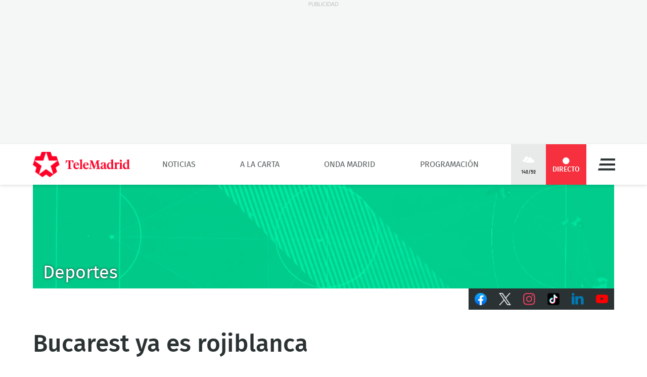

--- FILE ---
content_type: text/vtt; charset=UTF-8
request_url: https://manifest.prod.boltdns.net/thumbnail/v1/6416060453001/6bd3e671-b527-4ed3-a332-eb5a817c9e93/39b6ae25-c486-4bf9-9f4c-ecc617174d22/thumbnail.webvtt?fastly_token=NjkzZThlZjBfMzgxODI5MDc5MzI1MjliMWE1YTVkY2IxNTk2N2I2YTYyMTIwYThiZmEwOTRjOGUxZWExZTQ2YzU4NTIxNmY4Zg%3D%3D
body_size: 7814
content:
WEBVTT

00:00.000 --> 00:05.000
https://vod.telemadrid.cross-media.es/image/v1/jit/6416060453001/6bd3e671-b527-4ed3-a332-eb5a817c9e93/main/240x180/0s/match/image.jpeg?fastly_token=[base64]%3D%3D

00:05.000 --> 00:10.000
https://vod.telemadrid.cross-media.es/image/v1/jit/6416060453001/6bd3e671-b527-4ed3-a332-eb5a817c9e93/main/240x180/5s/match/image.jpeg?fastly_token=[base64]%3D%3D

00:10.000 --> 00:15.000
https://vod.telemadrid.cross-media.es/image/v1/jit/6416060453001/6bd3e671-b527-4ed3-a332-eb5a817c9e93/main/240x180/10s/match/image.jpeg?fastly_token=[base64]%3D

00:15.000 --> 00:20.000
https://vod.telemadrid.cross-media.es/image/v1/jit/6416060453001/6bd3e671-b527-4ed3-a332-eb5a817c9e93/main/240x180/15s/match/image.jpeg?fastly_token=[base64]%3D

00:20.000 --> 00:25.000
https://vod.telemadrid.cross-media.es/image/v1/jit/6416060453001/6bd3e671-b527-4ed3-a332-eb5a817c9e93/main/240x180/20s/match/image.jpeg?fastly_token=[base64]%3D

00:25.000 --> 00:30.000
https://vod.telemadrid.cross-media.es/image/v1/jit/6416060453001/6bd3e671-b527-4ed3-a332-eb5a817c9e93/main/240x180/25s/match/image.jpeg?fastly_token=[base64]%3D

00:30.000 --> 00:35.000
https://vod.telemadrid.cross-media.es/image/v1/jit/6416060453001/6bd3e671-b527-4ed3-a332-eb5a817c9e93/main/240x180/30s/match/image.jpeg?fastly_token=[base64]%3D

00:35.000 --> 00:40.000
https://vod.telemadrid.cross-media.es/image/v1/jit/6416060453001/6bd3e671-b527-4ed3-a332-eb5a817c9e93/main/240x180/35s/match/image.jpeg?fastly_token=[base64]%3D

00:40.000 --> 00:45.000
https://vod.telemadrid.cross-media.es/image/v1/jit/6416060453001/6bd3e671-b527-4ed3-a332-eb5a817c9e93/main/240x180/40s/match/image.jpeg?fastly_token=[base64]%3D

00:45.000 --> 00:50.000
https://vod.telemadrid.cross-media.es/image/v1/jit/6416060453001/6bd3e671-b527-4ed3-a332-eb5a817c9e93/main/240x180/45s/match/image.jpeg?fastly_token=[base64]%3D

00:50.000 --> 00:55.000
https://vod.telemadrid.cross-media.es/image/v1/jit/6416060453001/6bd3e671-b527-4ed3-a332-eb5a817c9e93/main/240x180/50s/match/image.jpeg?fastly_token=[base64]%3D

00:55.000 --> 01:00.000
https://vod.telemadrid.cross-media.es/image/v1/jit/6416060453001/6bd3e671-b527-4ed3-a332-eb5a817c9e93/main/240x180/55s/match/image.jpeg?fastly_token=[base64]%3D

01:00.000 --> 01:05.000
https://vod.telemadrid.cross-media.es/image/v1/jit/6416060453001/6bd3e671-b527-4ed3-a332-eb5a817c9e93/main/240x180/1m0s/match/image.jpeg?fastly_token=[base64]

01:05.000 --> 01:10.000
https://vod.telemadrid.cross-media.es/image/v1/jit/6416060453001/6bd3e671-b527-4ed3-a332-eb5a817c9e93/main/240x180/1m5s/match/image.jpeg?fastly_token=[base64]

01:10.000 --> 01:15.000
https://vod.telemadrid.cross-media.es/image/v1/jit/6416060453001/6bd3e671-b527-4ed3-a332-eb5a817c9e93/main/240x180/1m10s/match/image.jpeg?fastly_token=[base64]%3D%3D

01:15.000 --> 01:20.000
https://vod.telemadrid.cross-media.es/image/v1/jit/6416060453001/6bd3e671-b527-4ed3-a332-eb5a817c9e93/main/240x180/1m15s/match/image.jpeg?fastly_token=[base64]%3D%3D

01:20.000 --> 01:25.000
https://vod.telemadrid.cross-media.es/image/v1/jit/6416060453001/6bd3e671-b527-4ed3-a332-eb5a817c9e93/main/240x180/1m20s/match/image.jpeg?fastly_token=[base64]%3D%3D

01:25.000 --> 01:28.160
https://vod.telemadrid.cross-media.es/image/v1/jit/6416060453001/6bd3e671-b527-4ed3-a332-eb5a817c9e93/main/240x180/1m25s/match/image.jpeg?fastly_token=[base64]%3D%3D

